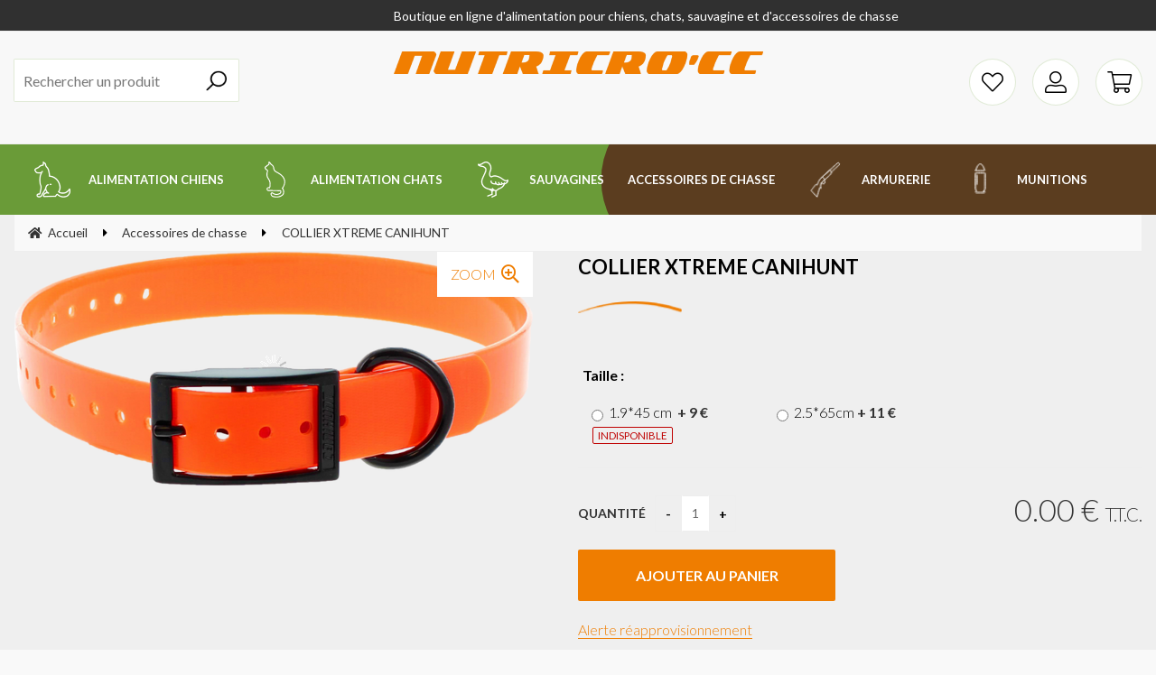

--- FILE ---
content_type: text/css
request_url: https://www.nutricrocc.fr/style.css?v=202207181714
body_size: 36939
content:
@import url(/mag/_starter/css/base-sf-aout2015.min.css);
@import url(/mag/_starter/css/starter.css);

/* ------------------------------- */
/*  =     Général                  */
/* ------------------------------- */

/* Masquer centimes */

/*.cents {
    display: none !important;
}*/

/* Masquer devise */

/*#currency_basket, .currency {
    display: none !important;
}*/

/* Couleurs officielles liste marques */

/*ul.marques a {
    -webkit-filter: none;
    filter: alpha(opacity=75);
    opacity: .75;
}*/

/* Afficher titre logo */

/*#logo span {
    display: block;
}*/

/* Afficher aide */

/*#comand .help {
    display: inline-block;
}*/

/* Icône aide */

#comand .help > a:after {
    /*content: "\f129";*/ /* info */
    /*content: "\f05a";*/ /* info-circle */
    /*content: "\f30f";*/ /* info-square */
    /*content: "\f128";*/ /* question */
    content: "\f059"; /* question-circle */
    /*content: "\f2fd";*/ /* question-square */
}

/* Icône compte */

#comand .account > a:after,
#log_login > a:after {
    font-weight: 300;
    font-family: "Font Awesome 5 Light";
    /*content: "\f182";*/ /* female */
    /*content: "\f183";*/ /* male */
    /*content: "\f2bd";*/ /* user */
    content: "\f406"; /* user-alt */
    /*content: "\f4fb";*/ /* user-astronaut */
    /*content: "\f4fc";*/ /* user-check */
    /*content: "\f2bd";*/ /* user-circle */
    /*content: "\f4fd";*/ /* user-clock */
    /*content: "\f4fe";*/ /* user-cog */
    /*content: "\f4ff";*/ /* user-edit */
    /*content: "\f500";*/ /* user-friends */
    /*content: "\f501";*/ /* user-graduate */
    /*content: "\f502";*/ /* user-lick */
    /*content: "\f0f0";*/ /* user-md */
    /*content: "\f504";*/ /* user-ninja */
    /*content: "\f234";*/ /* user-plus */
    /*content: "\f21b";*/ /* user-secret */
    /*content: "\f505";*/ /* user-shield */
    /*content: "\f507";*/ /* user-tag */
    /*content: "\f508";*/ /* user-tie */
    /*content: "\f0c0";*/ /* users */
    /*content: "\f509";*/ /* users-cog */
}

#log_logout > a:after {
    font-weight: 300;
    /*content: "\f4fa";*/ /* user-alt-slash */
    /*content: "\f503";*/ /* user-minus */
    /*content: "\f506";*/ /* user-slash */
    content: "\f235"; /* user-times */
}

/* Masquer texte "Bonjour, [Prénom] [NOM]" */

/*#log_logout > .log_detail {
    display: none;
}*/

/* Masquer nom (de famille) */

/*#log_logout #log_lastname {
    display: none;
}*/

/* Icône panier */

#comand .basket > a:after {
    font-weight: 300;
    font-family: "Font Awesome 5 Light";
    /*content: "\f218";*/ /* cart-arrow-down */
    /*content: "\f217";*/ /* cart-plus */
    /*content: "\f290";*/ /* shopping-bag */
    /*content: "\f291";*/ /* shopping-basket */
    content: "\f07a"; /* shopping-cart */
}

/* Masquer total panier */ /* + Vérifier état : Préférences > Panier > Afficher un panier synthètique dans le bandeau supérieur du site */

#item_basket #total_basket {
    display: none;
}

/* Masquer vignettes produits dans le panier */

/*#basket_tab .pic_another_pic {
    display: none;
}*/

/* Afficher type de taxes panier */

/*#total_basket > #charit_basket {
    display: inline;
}*/

/* Afficher texte "Menu" icône menu */

/*#master #ouvrir_menu > span {
    display: inline;
}*/

/* Afficher texte "Fermer" icône menu */

/*#master #fermer_menu > span {
    display: inline;
}*/

/* Alignement menu */

#navig {
    text-align: center;
}

/* Mettre en avant élément(s) menu */

/*#navig {
    text-align: right;
}

#menu > li:not(.m8):not(.m9) {
    float: left;
}*/

/* Alignement sous-menu */

#menu .smenu {
    text-align: left;
}

/* Alignement colonne sous-menu */

#menu .smenu_column {
    text-align: left;
}

/* Alignement fil d'ariane */

#navigation {
    text-align: left;
}

/* Masquer icône fil d'ariane */

/*#navigation .first > a:before {
    display: none;
}*/

/* Afficher boutons bas de page */

#work > .btn_pos, .work_margin:not(.popup_zoom) > .btn_pos, #work #formulaire > .btn_pos {
    display: block;
}

/* Texte code interne ("" pour masquer) */

.pdtcode:before {
    content: "Ref : ";
}

/* Texte marque ("" pour masquer) */

.pdtbrand:before {
    content: "Marque : ";
}

/* Texte prix indicatif ("" pour masquer) */

.priceindicative:before, .price_ref:before {
    content: "Prix indicatif : ";
}

/* Couleur/texte promotion (%) ("" pour masquer) */

.discountpercent_1:before  {background-color: #a4c9e3; content:  "-1%";}
.discountpercent_2:before  {background-color: #a4c9e3; content:  "-2%";}
.discountpercent_3:before  {background-color: #a4c9e3; content:  "-3%";}
.discountpercent_4:before  {background-color: #a4c9e3; content:  "-4%";}
.discountpercent_5:before  {background-color: #a4c9e3; content:  "-5%";}
.discountpercent_6:before  {background-color: #a4c9e3; content:  "-6%";}
.discountpercent_7:before  {background-color: #a4c9e3; content:  "-7%";}
.discountpercent_8:before  {background-color: #a4c9e3; content:  "-8%";}
.discountpercent_9:before  {background-color: #a4c9e3; content:  "-9%";}
.discountpercent_10:before {background-color: #a4c9e3; content: "-10%";}

.discountpercent_11:before {background-color: #82bacb; content: "-11%";}
.discountpercent_12:before {background-color: #82bacb; content: "-12%";}
.discountpercent_13:before {background-color: #82bacb; content: "-13%";}
.discountpercent_14:before {background-color: #82bacb; content: "-14%";}
.discountpercent_15:before {background-color: #82bacb; content: "-15%";}
.discountpercent_16:before {background-color: #82bacb; content: "-16%";}
.discountpercent_17:before {background-color: #82bacb; content: "-17%";}
.discountpercent_18:before {background-color: #82bacb; content: "-18%";}
.discountpercent_19:before {background-color: #82bacb; content: "-19%";}
.discountpercent_20:before {background-color: #82bacb; content: "-20%";}

.discountpercent_21:before {background-color: #507da6; content: "-21%";}
.discountpercent_22:before {background-color: #507da6; content: "-22%";}
.discountpercent_23:before {background-color: #507da6; content: "-23%";}
.discountpercent_24:before {background-color: #507da6; content: "-24%";}
.discountpercent_25:before {background-color: #507da6; content: "-25%";}
.discountpercent_26:before {background-color: #507da6; content: "-26%";}
.discountpercent_27:before {background-color: #507da6; content: "-27%";}
.discountpercent_28:before {background-color: #507da6; content: "-28%";}
.discountpercent_29:before {background-color: #507da6; content: "-29%";}
.discountpercent_30:before {background-color: #507da6; content: "-30%";}

.discountpercent_31:before {background-color: #5476a6; content: "-31%";}
.discountpercent_32:before {background-color: #5476a6; content: "-32%";}
.discountpercent_33:before {background-color: #5476a6; content: "-33%";}
.discountpercent_34:before {background-color: #5476a6; content: "-34%";}
.discountpercent_35:before {background-color: #5476a6; content: "-35%";}
.discountpercent_36:before {background-color: #5476a6; content: "-36%";}
.discountpercent_37:before {background-color: #5476a6; content: "-37%";}
.discountpercent_38:before {background-color: #5476a6; content: "-38%";}
.discountpercent_39:before {background-color: #5476a6; content: "-39%";}
.discountpercent_40:before {background-color: #5476a6; content: "-40%";}

.discountpercent_41:before {background-color: #2c3c56; content: "-41%";}
.discountpercent_42:before {background-color: #2c3c56; content: "-42%";}
.discountpercent_43:before {background-color: #2c3c56; content: "-43%";}
.discountpercent_44:before {background-color: #2c3c56; content: "-44%";}
.discountpercent_45:before {background-color: #2c3c56; content: "-45%";}
.discountpercent_46:before {background-color: #2c3c56; content: "-46%";}
.discountpercent_47:before {background-color: #2c3c56; content: "-47%";}
.discountpercent_48:before {background-color: #2c3c56; content: "-48%";}
.discountpercent_49:before {background-color: #2c3c56; content: "-49%";}
.discountpercent_50:before {background-color: #2c3c56; content: "-50%";}

.discountpercent_51:before {background-color: #a3364d; content: "-51%";}
.discountpercent_52:before {background-color: #a3364d; content: "-52%";}
.discountpercent_53:before {background-color: #a3364d; content: "-53%";}
.discountpercent_54:before {background-color: #a3364d; content: "-54%";}
.discountpercent_55:before {background-color: #a3364d; content: "-55%";}
.discountpercent_56:before {background-color: #a3364d; content: "-56%";}
.discountpercent_57:before {background-color: #a3364d; content: "-57%";}
.discountpercent_58:before {background-color: #a3364d; content: "-58%";}
.discountpercent_59:before {background-color: #a3364d; content: "-59%";}
.discountpercent_60:before {background-color: #a3364d; content: "-60%";}

.discountpercent_61:before {background-color: #cd426b; content: "-61%";}
.discountpercent_62:before {background-color: #cd426b; content: "-62%";}
.discountpercent_63:before {background-color: #cd426b; content: "-63%";}
.discountpercent_64:before {background-color: #cd426b; content: "-64%";}
.discountpercent_65:before {background-color: #cd426b; content: "-65%";}
.discountpercent_66:before {background-color: #cd426b; content: "-66%";}
.discountpercent_67:before {background-color: #cd426b; content: "-67%";}
.discountpercent_68:before {background-color: #cd426b; content: "-68%";}
.discountpercent_69:before {background-color: #cd426b; content: "-69%";}
.discountpercent_70:before {background-color: #cd426b; content: "-70%";}

.discountpercent_71:before {background-color: #e9598a; content: "-71%";}
.discountpercent_72:before {background-color: #e9598a; content: "-72%";}
.discountpercent_73:before {background-color: #e9598a; content: "-73%";}
.discountpercent_74:before {background-color: #e9598a; content: "-74%";}
.discountpercent_75:before {background-color: #e9598a; content: "-75%";}
.discountpercent_76:before {background-color: #e9598a; content: "-76%";}
.discountpercent_77:before {background-color: #e9598a; content: "-77%";}
.discountpercent_78:before {background-color: #e9598a; content: "-78%";}
.discountpercent_79:before {background-color: #e9598a; content: "-79%";}
.discountpercent_80:before {background-color: #e9598a; content: "-80%";}

.discountpercent_81:before {background-color: #f57ea4; content: "-81%";}
.discountpercent_82:before {background-color: #f57ea4; content: "-82%";}
.discountpercent_83:before {background-color: #f57ea4; content: "-83%";}
.discountpercent_84:before {background-color: #f57ea4; content: "-84%";}
.discountpercent_85:before {background-color: #f57ea4; content: "-85%";}
.discountpercent_86:before {background-color: #f57ea4; content: "-86%";}
.discountpercent_87:before {background-color: #f57ea4; content: "-87%";}
.discountpercent_88:before {background-color: #f57ea4; content: "-88%";}
.discountpercent_89:before {background-color: #f57ea4; content: "-89%";}
.discountpercent_90:before {background-color: #f57ea4; content: "-90%";}

.discountpercent_91:before {background-color: #f9abc1; content: "-91%";}
.discountpercent_92:before {background-color: #f9abc1; content: "-92%";}
.discountpercent_93:before {background-color: #f9abc1; content: "-93%";}
.discountpercent_94:before {background-color: #f9abc1; content: "-94%";}
.discountpercent_95:before {background-color: #f9abc1; content: "-95%";}
.discountpercent_96:before {background-color: #f9abc1; content: "-96%";}
.discountpercent_97:before {background-color: #f9abc1; content: "-97%";}
.discountpercent_98:before {background-color: #f9abc1; content: "-98%";}
.discountpercent_99:before {background-color: #f9abc1; content: "-99%";}
.discountpercent_0:before  {background-color: #f9abc1; content: "Free";}

/* Alignement colonne droite */

#right_contener > div {
    text-align: center;
}

/* Alignement arguments */

div#inf_1 {
    text-align: center;
}

/* Alignement éléments arguments */

#inf_1 li {
    text-align: center;
}

/* Alignement autres liens */

div#inf_2, #footer_contener > .arround {
    text-align: center;
}

/* Affichage de tous les liens footer en mobile */

#pied_page li:nth-child(3) ~ li {
    display: block;
}

/* Alignement liens Store-Factory */

#link_contener {
    text-align: center;
}

/* Masquer puces sliders */

/*.scrollable > .slidetabs {
    display: none !important;
}*/

/* Alignement puces sliders */

.scrollable > .slidetabs {
    text-align: center;
}

/* Masquer flèches sliders */

/*.scrollable > .btn_browse {
    display: none;
}*/

/* Alignement pop-up */

.popup, .sf_pop {
    text-align: center;
}

/* Masquer détail produit pop-up panier */

/*#content_popup_div_bkjs {
    display: none;
}*/

/* Afficher type de taxes détail produit pop-up panier */

/*#content_popup_div_bkjs .IT,
#content_popup_div_bkjs .OT {
    display: inline;
}*/

/* Masquer icône pop-up avent */

/*.pop_event .top:before {
    display: none;
}*/

/* Icône pop-up avent */

.pop_event .top:before {
    content: "\f06b";
}

/* Alignement bandeau cookies */

#cookie-law-info-bar {
    text-align: center;
}

/* Bordures dans Tunnel d'achat (livraison, validation) */

#work_order fieldset {
    border: 1px solid #e7e7e7;
}

input, textarea, select, .ibox, .ibox_short, .ibox_midle, .ibox_long, .ibox_vlong, #option_contener .pdt_btn {
    border: 1px solid #848484;
}

/* Couleur Titres tunnel d'achat */
/*legend {
color: #333;
}*/

/* Masquer derniers articles vus (bandeau) */

/*#sticky_footer .sticky_listviewed {
    display: none;
}*/

/* Masquer wishlist (bandeau) */

/*#sticky_footer .sticky_wishlist {
    display: none;
}*/

/* Icône derniers articles vus (bandeau) */

#sticky_footer .sticky_listviewed:before {
    content: "\f06e";
}

/* Icône wishlist (bandeau) */

#sticky_footer .sticky_wishlist:before {
    content: "\f004";
}

/* ------------------------------- */
/*  =     Accueil                  */
/* ------------------------------- */

/* ------------------------------- */
/*  =     Liste                    */
/* ------------------------------- */

/* Alignement texte en-tête */

#list > .header {
    text-align: center;
}

/* Icône message "Aucun résultat" */

#list_contener > .ff_message:before, #list > .error:before {
    content: "\f119";
}

/* Options type "couleur" */

.ff_noir        {background-color: #000000;}
.ff_gris        {background-color: #888888;}
.ff_blanc       {background-color: #ffffff;}
.ff_marron      {background-color: #85643e;}
.ff_beige       {background-color: #f0e4c4;}
.ff_rouge       {background-color: #d81f1f;}
.ff_rose        {background-color: #ff88af;}
.ff_orange      {background-color: #ef8620;}
.ff_jaune       {background-color: #fff728;}
.ff_cru         {background-color: #fffee1;}
.ff_vert        {background-color: #6cc811;}
.ff_turquoise   {background-color: #20ccc7;}
.ff_bleu        {background-color: #094592;}
.ff_violet      {background-color: #a240d0;}
.ff_or          {background-color: #cfb16a;}
.ff_argent      {background-color: #e2e2e2;}
.ff_multicolor  {background-image: url(/mag/_starter/img/option_multicolor.jpg);}
.ff_transparent {background-image: url(/mag/_starter/img/option_transparent.jpg);}

.ff_bois        {background-image: url(content/opt_5969471v.jpg);} /* Bois */

/* Alignement pagination */

#pagination {
    text-align: center;
}

/* Afficher boutons pagination ("précédent/suivant") */

/*#pagination .previous, #pagination .next {
    display: inline-block;
}*/

/* Affichage liste produits */

/* Image de référence            */ #home .list_content[class*="pdt"] > .a-view                       {display: block       ;} #list .list_content[class*="pdt"] > .a-view                       {display: block       ;} /* [block        | none] */
/* Libellé principal             */ #home .list_content[class*="pdt"] > .primary                      {display: block       ;} #list .list_content[class*="pdt"] > .primary                      {display: block       ;} /* [block        | none] */
/* Libellé secondaire            */ #home .list_content[class*="pdt"] > .secondary                    {display: block       ;} #list .list_content[class*="pdt"] > .secondary                    {display: block       ;} /* [block        | none] */
/* Code interne                  */ #home .list_content[class*="pdt"] > .pdtcode                      {display: none        ;} #list .list_content[class*="pdt"] > .pdtcode                      {display: none        ;} /* [block        | none] */
/* Marque                        */ #home .list_content[class*="pdt"] > .pdtbrand                     {display: none        ;} #list .list_content[class*="pdt"] > .pdtbrand                     {display: none        ;} /* [block        | none] */
/* Tarif                         */ #home .list_content[class*="pdt"] > .price_pos                    {display: block       ;} #list .list_content[class*="pdt"] > .price_pos                    {display: block       ;} /* [block        | none] */
/*  |_ Prix indicatif            */ #home .list_content[class*="pdt"] .priceindicative                {display: none        ;} #list .list_content[class*="pdt"] .priceindicative                {display: none        ;} /* [block        | none] */
/*  |_ Promotion (%)             */                                                                                            #list .list_content[class*="pdt"] span[class^="discountpercent_"] {display: block       ;} /* [block        | none] */
/*  |_ Promotion (prix barré)    */ #home .list_content[class*="pdt"] .pstrike                        {display: inline      ;} #list .list_content[class*="pdt"] .pstrike                        {display: inline      ;} /* [inline       | none] */
/*  |_ Prix à la quantité        */ #home .list_content[class*="pdt"] .pweight                        {display: none        ;} #list .list_content[class*="pdt"] .pweight                        {display: none        ;} /* [inline       | none] */
/*  |_ Tarif de base             */ #home .list_content[class*="pdt"] .price                          {display: inline      ;} #list .list_content[class*="pdt"] .price                          {display: inline      ;} /* [inline       | none] */
/*  |_ Type de taxes H.T.        */ #home .list_content[class*="pdt"] .OT                             {display: none        ;} #list .list_content[class*="pdt"] .OT                             {display: none        ;} /* [inline       | none] */
/*  |_ Type de taxes T.T.C.      */ #home .list_content[class*="pdt"] .IT                             {display: none        ;} #list .list_content[class*="pdt"] .IT                             {display: none        ;} /* [inline       | none] */
/* Logos de mise en avant        */ #home .list_content[class*="pdt"] .logo_container                 {display: block       ;} #list .list_content[class*="pdt"] .logo_container                 {display: block       ;} /* [block        | none] */
/* Stock                         */ #home .list_content[class*="pdt"] .stock_pos                      {display: none        ;} #list .list_content[class*="pdt"] .stock_pos                      {display: none        ;} /* [block        | none] */
/*  |_ Mention "en stock"        */ #home .list_content[class*="pdt"] .en_stock                       {display: block       ;} #list .list_content[class*="pdt"] .en_stock                       {display: block       ;} /* [block        | none] */ /* + Vérifier état : Préférences > Produit liste > Fiche produit > Afficher "en stock" si le produit est présent en stocks */
/*  |_ Quantité en stock         */ #home .list_content[class*="pdt"] .quantity_stock                 {display: none        ;} #list .list_content[class*="pdt"] .quantity_stock                 {display: none        ;} /* [block        | none] */ /* + Vérifier état : Préférences > Produit liste > Fiche produit > Afficher la quantité en stocks */
/* Mention "en rupture de stock" */ #home .list_content[class*="pdt"] .out_stock                      {display: block       ;} #list .list_content[class*="pdt"] .out_stock                      {display: block       ;} /* [block        | none] */
/* Mention "achat désactivé"     */ #home .list_content[class*="pdt"] .buydisable                     {display: none        ;} #list .list_content[class*="pdt"] .buydisable                     {display: none        ;} /* [block        | none] */
/* Sélection quantité            */ #home .list_content[class*="pdt"] .block_quantity                 {display: none        ;} #list .list_content[class*="pdt"] .block_quantity                 {display: inline-block;} /* [inline-block | none] */ /* + Vérifier état : Préférences > Produit liste > Liste > Quantités dans les listes produit */
/*  |_ Bouton + / -              */ #home .list_content[class*="pdt"] .btn_quantity                   {display: none        ;} #list .list_content[class*="pdt"] .btn_quantity                   {display: inline-block;} /* [inline-block | none] */ /* + Vérifier état : Préférences > Produit liste > Prix sur l'ensemble du site > Bouton + / - activé */
/* Boutons achat/détail          */ #home .list_content[class*="pdt"] input[class*="btn_hp_"]         {display: inline-block;} #list .list_content[class*="pdt"] input[class*="btn_li_"]         {display: inline-block;} /* [inline-block | none] */
/* Résumé                        */ /* Vérifier état : Préférences > Produit liste > Liste > Détail produit dans les listes */

/* Ordre liste produits */

/*#home .list_content[class*="pdt"],
#list .list_content[class*="pdt"] {
    display: flex;
}

#home .list_content[class*="pdt"] > .a-view,
#list .list_content[class*="pdt"] > .a-view {
    height: 250px;
}*/

/* Image de référence */ #home .list_content[class*="pdt"] > .a-view      {order: 1;} /* Image de référence */ #list .list_content[class*="pdt"] > .a-view      {order: 1;}
/* Libellé principal  */ #home .list_content[class*="pdt"] > .primary     {order: 2;} /* Libellé principal  */ #list .list_content[class*="pdt"] > .primary     {order: 2;}
/* Libellé secondaire */ #home .list_content[class*="pdt"] > .secondary   {order: 3;} /* Libellé secondaire */ #list .list_content[class*="pdt"] > .secondary   {order: 3;}
/* Code interne       */ #home .list_content[class*="pdt"] > .pdtcode     {order: 4;} /* Code interne       */ #list .list_content[class*="pdt"] > .pdtcode     {order: 4;}
/* Marque             */ #home .list_content[class*="pdt"] > .pdtbrand    {order: 5;} /* Marque             */ #list .list_content[class*="pdt"] > .pdtbrand    {order: 5;}
/* Tarif              */ #home .list_content[class*="pdt"] > .price_pos   {order: 6;} /* Tarif              */ #list .list_content[class*="pdt"] > .price_pos   {order: 6;}
/* Bas                */ #home .list_content[class*="pdt"] > .list_bottom {order: 8;} /* Bas                */ #list .list_content[class*="pdt"] > .list_bottom {order: 8;}
/* Résumé             */ #home .list_content[class*="pdt"] > .content     {order: 7;} /* Résumé             */ #list .list_content[class*="pdt"] > .content     {order: 7;}

/* Alignement liste produits */

#home .list_content[class*="pdt"],
#list .list_content[class*="pdt"] {
    text-align: center;
}

/* Masquer logos de mise en avant */

#home .logo_id_722746 {display: none;} #list .logo_id_722746 {display: none;} /* Le choix des clients */

/* Afficher texte "Quantité" */

/*#home .list_content #quantity,
#list .list_content #quantity {
    display: inline;
}*/

/* Couleurs Mentions en stock et en rupture sur liste/fiche produit */

#home .list_content .out_stock {
    position : inherit;
}

.list_content[class*="pdt"] .en_stock::before {
    color: #80b23b;
    content: "\f111";
    display: inline;
    font-family: 'FontAwesome';
    font-size: 10px;
    margin-right: 10px;
}

.list_content[class*="pdt"] .out_stock::before {
    color: #c12e22;
    content: "\f111";
    display: inline;
    font-family: 'FontAwesome';
    font-size: 10px;
    margin-right: 10px;
}

#feature .en_stock {
    color: #8bc528;
    font-weight: bold;
}

#feature .out_stock {
    color: #c02c21;
    font-weight: bold;
}

/* Supprimer styles boutons */

/*#home .list_content input[class*="btn_hp_"],
#list .list_content input[class*="btn_li_"] {
    background-color: transparent;
    color: #02adde !important;
}

#home .list_content input[class*="btn_hp_"]:hover, #home .list_content input[class*="btn_hp_"]:focus,
#list .list_content input[class*="btn_li_"]:hover, #list .list_content input[class*="btn_li_"]:focus {
    color: #333 !important;
}*/

/* ------------------------------- */
/*  =     Fiche                    */
/* ------------------------------- */

/* Affichage fiche produit */

/* Image                                           */ /* Vérifier état : Administration > Paramètres > Flux général (image) */
/*  |_ Zoom automatique                            */ /* Vérifier état : Préférences > Produit liste > Fiche produit > Zoom automatique */
/*  |_ Zoom                                        */ #pd_zoom                                 {display: block       ;} /* [block        | none] */
/*  |_ Vues supplémentaires                        */ #image > .pd07                           {display: block       ;} /* [block        | none] */
/*  |_ Mention "photos non contractuelles"         */ #image > .comment                        {display: none        ;} /* [block        | none] */
/* Titres                                          */ /* Vérifier état : Administration > Paramètres > Flux général (title) */
/*  |_ Libellé principal                           */ #product > h1                            {display: block       ;} /* [block        | none] */
/*  |_ Libellé secondaire                          */ #product > .pd00                         {display: block       ;} /* [block        | none] */
/*  |_ Libellé court                               */ #product > .pdtlibshortdiv               {display: none        ;} /* [block        | none] */
/*  |_ Code interne                                */ /* Vérifier état : Préférences > Produit liste > Fiche produit > Afficher le code interne sur fiche produit */
/*  |_ Marque                                      */ #product > .pdtbrand                     {display: none        ;} /* [block        | none] */
/*  |_ EAN                                         */ #product > .pdtean                       {display: none        ;} /* [block        | none] */
/*  |_ MPN/ISBN                                    */ #product > .pdtmpn                       {display: none        ;} /* [block        | none] */
/* Options                                         */ /* Vérifier état : Administration > Paramètres > Flux général (option) */
/* Caractéristiques                                */ /* Vérifier état : Administration > Paramètres > Flux général (feature) */
/*  |_ Personnalisation                            */ /* Vérifier état : Préférences > Produit liste > Personnalisation > Produit personnalisé activé */
/*  |_ Logos de mise en avant                      */ #feature > .logo_container               {display: block       ;} /* [block        | none] */
/*  |_ Tarif                                       */ #feature > .price_pos                    {display: block       ;} /* [block        | none] */
/*      |_ Promotion (%)                           */ #feature span[class^="discountpercent_"] {display: block       ;} /* [block        | none] */
/*      |_ Prix indicatif                          */ /* Vérifier état : Préférences > Produit liste > Fiche produit > Afficher un tarif indicatif */
/*      |_ Promotion (prix barré)                  */ #feature .pstrike                        {display: block       ;} /* [block        | none] */
/*      |_ Prix à la quantité                      */ #feature .pweight                        {display: none        ;} /* [block        | none] */
/*      |_ Tarif de base H.T.                      */ /* Vérifier état : Préférences > Produit liste > Fiche produit > Afficher simmultanément les prix HT et TTC */
/*      |_ Tarif de base T.T.C.                    */ #feature .price_TTC                      {display: block       ;} /* [block        | none] */
/*      |_ Ecotaxe                                 */ #feature .ecotax                         {display: none        ;} /* [block        | none] */
/*      |_ Type de taxes H.T.                      */ #feature .OT                             {display: inline      ;} /* [inline       | none] */
/*      |_ Type de taxes T.T.C.                    */ #feature .IT                             {display: inline      ;} /* [inline       | none] */
/*  |_ Barème dégressif                            */ #rate                                    {display: none        ;} /* [block        | none] */
/*  |_ Stock                                       */ #feature > .stock_pos                    {display: block       ;} /* [block        | none] */
/*      |_ Mention "en stock"                      */ #feature .en_stock                       {display: block       ;} /* [block        | none] */ /* + Vérifier état : Préférences > Produit liste > Fiche produit > Afficher "en stock" si le produit est présent en stocks */
/*      |_ Quantité en stock                       */ #feature .quantity_stock                 {display: none        ;} /* [block        | none] */ /* + Vérifier état : Préférences > Produit liste > Fiche produit > Afficher la quantité en stocks */
/*  |_ Délai de réassort                           */ #deliverytime_add                        {display: none        ;} /* [block        | none] */
/*  |_ Boutons                                     */ #feature > .btn_pos                      {display: block       ;} /* [block        | none] */
/*      |_ Mention "en rupture de stock"           */ #feature .out_stock                      {display: block       ;} /* [block        | none] */
/*      |_ Sélection quantité                      */ #feature .block_quantity                 {display: block       ;} /* [block        | none] */
/*      |_ Bouton + / -                            */ #feature .btn_quantity                   {display: inline-block;} /* [inline-block | none] */ /* + Vérifier état : Préférences > Produit liste > Prix sur l'ensemble du site > Bouton + / - activé */
/*      |_ Bouton d'achat                          */ #feature .btn_buy                        {display: inline-block;} /* [inline-block | none] */
/*  |_ Demande de réassort                         */ /* Vérifier état : Préférences > Produit liste > Fiche produit > Activer la demande de réassort */
/*  |_ Mention "envoyer cette page à un(e) ami(e)" */ /* Vérifier état : Préférences > Produit liste > Fiche produit > Afficher "recommander le produit à un ami" */
/*  |_ Partage réseaux sociaux                     */ /* Vérifier état : Marketing > Réseaux sociaux > Liens sur les produit vers */
/* Résumé                                          */ /* Vérifier état : Administration > Paramètres > Flux général (detail) */
/* Liste associée                                  */ /* Vérifier état : Administration > Paramètres > Flux général (list) */

/* Alignement fiche produit */

/*  |_ Image (image)              */ #image                       {text-align: center;}
/*  |_ Titres (title)             */ #product > h1,
                                     #product > .pd00,
                                     #product > .pdtlibshortdiv,
                                     #product > .pdtcode,
                                     #product > .pdtbrand,
                                     #product > .pdtean,
                                     #product > .pdtmpn           {text-align: left  ;}
/*  |_ Options (option)           */ #option_contener             {text-align: left  ;}
/*  |_ Caractéristiques (feature) */ #feature                     {text-align: left  ;}
/*      |_ Tarif                  */ #feature > .price_pos        {text-align: right ;}
/*      |_ Après tarif            */ div#feature > .price_pos ~ * {text-align: left  ;}
/*  |_ Résumé (detail)            */ #detail                      {text-align: left  ;}

/* Masquer texte "zoom" */

/*#pd_zoom span {
    display: none;
}*/

/* Texte EAN ("" pour masquer) */

#product > .pdtean:before {
    content: "EAN : ";
}

/* Texte MPN/ISBN ("" pour masquer) */

#product > .pdtmpn:before {
    content: "MPN/ISBN : ";
}

/* Texte option indisponible ("" pour masquer) */ /* + Vérifier état : "texte_option_indisponible" (JS). */

#option_contener .prod_choice > .zerostock > a:after,
#option_contener .opt_choice .zerostock:after {
    content: "indisponible";
}

/* Masquer prix sur options */

/*#option_contener .option_price {
    display: none;
}*/

/* Masquer texte "Quantité" */

/*#feature #quantity {
    display: none;
}*/

/* Masquer texte "Partager" */

/*#feature > .social > span {
    display: none;
}*/

/* Couleurs officielles partage réseaux sociaux */

/*#feature > .social .twitter   {color: #1da1f2;}
#feature > .social .linkedin  {color: #0077b5;}
#feature > .social .facebook  {color: #3b5998;}
#feature > .social .pinterest {color: #bd081c;}
#feature > .social .google    {color: #dd4b39;}*/

/* Couleurs officielles réseaux sociaux Header */

/*.fa-facebook-f:before, .fa-facebook:before {color: #3b5998;}
.fa-twitter:before                         {color: #1da1f2;}
.fa-instagram:before                       {color: #252525;}
.fa-pinterest:before                       {color: #bd081c;}
.fa-google:before                          {color: #dd4b39;}*/

/* Afficher texte "Détails Produit" */

/*#detail > .pd08 {
    display: block;
}*/

/* ------------------------------- */
/*  =     Recherche                */
/* ------------------------------- */

/* ------------------------------- */
/*  =     Commande                 */
/* ------------------------------- */

/* Paramétrage couleurs : automatique */

:root {
    --main-color: #F17E01;
    --secondary-color: #333;
}

/* Paramétrage couleurs : manuel */

/*
#order_step li,
#order_step li::before {
    background: salmon;
    color: white;
}

#order_step li::after {
    border-left-color: salmon;
}

#order_step .on,
#order_step .on::before {
    background: royalblue;
    color: white;
}

#order_step .on::after {
    border-left-color: royalblue;
}

#order_step .made,
#order_step .made::before {
    background: gray;
    color: white;
}

#order_step .made::after {
    border-left-color: gray; 
}

#order_step ul > li:nth-of-type(2)::before {content: '\f007';}
#order_step ul > li:nth-of-type(3)::before {content: '\f4de';}
#order_step ul > li:nth-of-type(4)::before {content: '\f46c';}
#order_step ul > li:nth-of-type(5)::before {content: '\f09d';}
#order_step ul > li:nth-of-type(6)::before {content: '\f00c';}
*/

/*** Ajout d'une date aux actualités (page individuelle) ***/

#page time {
    display: block;
    margin-bottom: 10px;
    text-align: center;
}

#page #feature {
    border: 0;
    margin: 0;
    padding: 0;
    text-align: right;
}


/* Panier mobile */

@media (max-width: 480px) {
    #basket_tab {
        border: 0;
    }
    
    #basket_tab td {
        border: 0;
        height: auto !important;
        margin: 0;
        padding: 0;
        flex: 1;
    }
    #basket_tab tr {
        align-items: center;
        border: 1px solid #ccc;
        display: flex;
        flex-wrap: wrap;
    }
    #basket_tab tr:not(:last-child) {
        border-bottom-width: 0;
    }
    #basket_tab .col1 {
        flex: 0 0 100%;
        padding: 10px;
        text-align: center !important;
    }
    #basket_tab a {
        text-align: center;
    }
    #basket_tab img {
        float: none;
        display: block;
        margin: 0 auto 5px;
        max-width: 75px;
    }
    #basket .secondary {
        flex: 0 0 100%;
        margin-top: 5px;
    }
    #basket_tab .header {
        display: none;
    }
    #basket_tab .footer td,
    #basket_tab .footer ~ tr td {
        text-align: center !important;
    }
}

--- FILE ---
content_type: text/css
request_url: https://www.nutricrocc.fr/store.css?v=202207221007
body_size: 24241
content:
@import url('https://fonts.googleapis.com/css2?family=Lato:wght@300;400;700;900&display=swap');
@import url('https://fonts.googleapis.com/css2?family=Fugaz+One&display=swap');

/* ------------------------------ */
/*            Général             */
/* ------------------------------ */

body {
    color: #000 !important;
    font-family: 'Lato', sans-serif !important;
    font-size: 16px !important;
    background-color: #efefef !important;
}

.bkg_texture {
    overflow: hidden;
}

#work {
    padding-top: 0 !important;
}

.work_margin a,
.work_margin a:hover, .pop_up a:hover,
.work_margin a:focus, .pop_up a:focus {
    color: #ef7d00;
}

.work_margin a:focus, .pop_up a:focus {
    outline-color: #ef7d00;
}

.work_margin a {
    border-bottom-color: inherit;
}

#product > .pd00 {
    color: #ef7d00;
}

#contener_tab > div.tab-active {
    background-color: #ef7d00;
}

#txt_account_or:before,
#txt_account_or > strong {
    background-color: #ef7d00 !important;
}

/* ------------------------------ */
/*         Regroupement           */
/* ------------------------------ */

#menu,
#mag_table_home #tc_02,
#mag_table_home #tc_07,
#mag_table_home #tc_08,
#mag_table_home #tc_09,
#mag_table_home #tc_010 {
    position: relative;
    z-index: 0;
    overflow: visible;
}

#top:before,
#menu:before, #menu:after,
#tc_02:before,
#tc_07:before,
#tc_08:before,
#tc_09:before,
#tc_010:before {
    background-color: #f8f8f8;
    position: absolute;
    top: 0;
    bottom: 0;
    left: 50%;
    z-index: -1;
    width: 100vw;
    margin-left: -50vw;
    content: "";
}

td#tc_04,
td#tc_05,
td#tc_08,
td#tc_09 {
    padding: 0 !important;
}

td#tc_03 > h2,
td#tc_07 > h2,
td#tc_06 > h2,
td#tc_010 > h2,
td#tc_011 > h2,
td#tc_013 > h2 {
    margin-top: 55px !important;
}

/* ------------------------------ */
/*            Titres              */
/* ------------------------------ */

h1, .h1-like,
h2, .h2-like,
h3, .h3-like,
h4, .h4-like,
h5, .h5-like,
h6, .h6-like {
    color: #000;
}

h1, .h1-like,
#mag_table_home > tbody > tr > td > h2:first-child {
    font-size: 22px !important;
}

#mag_table_home > tbody > tr > td > h2:first-child {
    pointer-events: none;
}

.work_margin > h1:after,
#basket h1:after,
#mag_table_home > tbody > tr > td > h2:first-child:after {
    background: url("/img/line-orange.png");
    height: 12.47px;
    width: 115px;
}

#mag_table_home #tc_03 > h2,
#mag_table_home #tc_07 > h2,
#mag_table_home #tc_011 > h2 {
    color: #000;
    font-family: 'Fugaz One', sans-serif !important;
    font-size: 30px !important;
}

#mag_table_home #tc_03 > h2:first-child:after,
#mag_table_home #tc_07 > h2:first-child:after,
#mag_table_home #tc_011 > h2:first-child:after {
    display: none;
}

/* ------------------------------ */
/*            Buttons             */
/* ------------------------------ */

button, input[type="button"],
input[type="reset"],
input[type="submit"],
a[class*="btn"],
.popup_bottom a,
#Annuler,
#LinkSend,
#cookie-law-info-bar
#cookie-law-close-button > button {
    background-color: #ef7d00;
}

#popup_div_bkjs .btn_1, #Annuler {
    border: 1px solid #ef7d00 !important;
    color: #ef7d00 !important;
}

#tc_06 .list_content .btn_buy,
#tc_06 .list_content .btn_detail,
#work.list_788842 .list_content .btn_buy,
#work.list_788842 .list_content .btn_detail,
#work.list_788843 .list_content .btn_buy,
#work.list_788843 .list_content .btn_detail,
#work.list_790478 .list_content .btn_buy,
#work.list_790478 .list_content .btn_detail {
    background-color: #6a9b38;
}

#tc_010 .list_content .btn_buy,
#tc_010 .list_content .btn_detail,
#work.list_790206 .list_content .btn_buy,
#work.list_790206 .list_content .btn_detail,
#work.list_790207 .list_content .btn_buy,
#work.list_790207 .list_content .btn_detail,
#work.list_790208 .list_content .btn_buy,
#work.list_790208 .list_content .btn_detail {
    background-color: #5b3d1f;
}

/* ------------------------------ */
/*          Etra en-tête          */
/* ------------------------------ */

#top > #logo p {
    color: #fff;
    font-size: 14px;
    font-weight: 400;
}

#sup_1.arround:before {
    background-color: #303030;
    position: absolute;
    top: 0;
    bottom: 0;
    left: 50%;
    width: 100vw;
    margin-left: -50vw;
    content: "";
}

/* ------------------------------ */
/*            En-tête             */
/* ------------------------------ */

#top {
    height: 125px;
    position: relative;
    overflow: visible;
    display: flex;
    flex-direction: column;
    align-items: center;
}

#top > #logo > a:focus {
    outline-color: #ef7d00;
}

#search > p {
    background-color: #fff;
    border: 1px solid rgba(106,155,56,0.2);
}

#search .btn_short {
    background-color: #fff;
    opacity: 1;
    background: url("/img/search.png") no-repeat center;
    background-size: 25%;
}

#search > p:before {
    content: none;
}

div#comand span {
    display: none;
}

#top > #comand {
    position: initial;
    margin: 1em 0;
}

#top > #comand a:after {
    color: #000;
    background-color: #fff;
    border-radius: 50%;
    width: 50px;
    line-height: 50px;
    text-align: center;
    border: 1px solid rgba(106,155,56,0.2);
}

#comand li {
    margin-left: 0;
}

#comand .wish > a:after {
    content: "\f004";
    font-weight: 300;
}

#comand #log_login {
    min-width: 0;
}

#item_basket #numit_basket {
    position: absolute;
    margin-right: -30px;
    padding: 0 5px;
    font-size: .78571428571428571428571428571429em;
    line-height: 2;
    border-radius: 1em;
    background-color: #fff;
    border: 1px solid rgba(106,155,56,0.2);
}

/* ------------------------------ */
/*              Menu              */
/* ------------------------------ */

#menu > .mns {
    background-color: #6a9b38;
}

#menu > .m3 ~ .mns {
    background-color: #5b3d1f;
}

#menu a.menu {
    height: 78px;
    line-height: 1;
    font-size: 13px;
    color: #fff;
}

#menu a.menu:before {
    background-color: #ef7d00;
}

#menu a.menu > span {
    display: flex;
    align-items: center;
    height: 100%;
}

#menu a.menu > span:hover,
#menu a.menu > span:focus {
    color: #ef7d00;
}

#menu a:hover,
#menu a:focus,
#menu > li:hover > a {
    color: #ef7d00 !important;
}

#menu a.menu > span > img {
    order: -1;
    margin-right: 10px;
    filter: brightness(0) invert(1);
    height: 40px;
    width: 60px;
    object-fit: contain;
}

#navig > #menu > li > a:before {
    display: none;
}

#navig .smenu {
    background-color: #ef7d00;
    margin-top: 0;
}

#navig .smenu .smenu_header_h2 {
    color: #fff;
}

#navig .smenu .smenu_header_h2:hover {
    color: #000 !important;
}

/* ------------------------------ */
/*            Accueil             */
/* ------------------------------ */

#mag_table_home #tc_05 .list_content,
#mag_table_home #tc_06 .list_content,
#mag_table_home #tc_013 .list_content {
    border-color: #efefef;
}

/*   ----- Cellule #11 -----   */

#mag_table_home #tc_011 {
    text-align: left !important;
}

#tc_011 > h2:first-child {
    width: 100%;
    text-align: center !important;
}

td#tc_011 > .a-view {
    display: block;
    overflow: hidden;
    border-bottom-style: none;
    border-top-left-radius: 20px;
    border-top-right-radius: 20px;
    pointer-events: none;
}

td#tc_011 .view {
    width: 100%;
    height: 100%;
    object-fit: cover;
}

#tc_011 > div {
    padding: 45px;
    background-color: #fff;
    border-bottom-left-radius: 20px;
    border-bottom-right-radius: 20px;
}

/*   ----- Cellule #12 -----   */

#mag_table_home #tc_012 {
    text-align: left !important;
}

#tc_012 > #map {
    border-top-left-radius: 20px;
    border-top-right-radius: 20px;
    overflow: hidden;
}

#tc_012 > #map > p {
    display: flex;
}

#tc_012 > #map iframe {
    width: 100%;
}

#tc_012 > #informations {
    padding: 20px;
    background-color: #fff;
    border-bottom-left-radius: 20px;
    border-bottom-right-radius: 20px;
}

#informations > ul {
    padding: 0;
}

#informations li {
    display: flex;
    align-items: center;
    padding-right: 10px;
}

#informations li:last-child {
    align-items: start;
}

#informations .icon {
    padding: 10px;
    width: 40px;
}

#informations .text {
    padding-left: 12px;   
}

#informations table,
#informations th,
#informations td {
    border-style: none;
}

/* ------------------------------ */
/*             Liens              */
/* ------------------------------ */

td#tc_02,
td#tc_05,
td#tc_09,
td#tc_013 {
    display: flex !important;
    flex-direction: column;
}

td#tc_02 .list_content,
td#tc_05 .list_content,
td#tc_09 .list_content {
    width: 100% !important;
    border-radius: 50px 50px 0 50px;
    height: 340px;
}

#mag_table_home #tc_02 .list_content > a,
#mag_table_home #tc_05 .list_content > a,
#mag_table_home #tc_09 .list_content > a {
    padding-top: 0 !important;
    height: 100%;
    width: 100%;
}

td#tc_02 .list_content > a:hover,
td#tc_05 .list_content > a:hover,
td#tc_09 .list_content > a:hover {
    transform: scale(1.125);
}

td#tc_02 .list_content .view,
td#tc_05 .list_content .view,
td#tc_09 .list_content .view {
    object-fit: cover;
    filter: none !important;
    height: 100%;
    width: 100%;
}

#mag_table_home #tc_02 .primary > a,
#mag_table_home #tc_05 .primary > a,
#mag_table_home #tc_09 .primary > a {
    color: #fff !important;
    font-size: 22px !important;
    font-weight: 400 !important;
    text-align: center !important;
}

#tc_02 .primary > a:before,
#tc_05 .primary > a:before,
#tc_09 .primary > a:before {
    display: none;
}

/*   ----- Cellule #2 -----   */

td#tc_02 .list_content {
    margin: 55px 0;
}

#tc_02 .list_content.url1 .primary {
    background-color: #6a9b38 !important;
}

#tc_02 .list_content.url2 .primary {
    background-color: #5b3d1f !important;
}

/*   ----- Cellule #5 -----   */

#tc_05 .primary {
    background-color: #2a4310 !important;
}

/*   ----- Cellule #9 -----   */

#tc_09 .primary {
    background-color: #321f0d !important;
}

/*   ----- Cellule #13 -----   */

#mag_table_home #tc_013 .list_content {
    width: 100%;
    height: 215px;
    padding: 0;
    display: flex;
}

#mag_table_home #tc_013 .list_content > .a-view {
    padding-top: 0 !important;
    width: 100%;
    height: 100%;
    pointer-events: none;
}

#mag_table_home #tc_013 .view {
    position: initial;
    transform: none !important;
    width: 100%;
    height: 100%;
    object-fit: cover;
    filter: none !important;
}

#mag_table_home #tc_013 .primary {
    display: none;
}

#mag_table_home #tc_013 .secondary {
    display: initial;
    position: initial;
    opacity: 1;
    background-color: transparent;
    padding: 15px !important;
    width: 100%;
    height: 100%;
    color: #000 !important;
    box-sizing: border-box;
}

#mag_table_home #tc_013 .secondary > h3 {
    margin-bottom: .5em !important;
    font-size: 22px !important;
    font-weight: 400 !important;
}

#mag_table_home #tc_013 .secondary > p {
    font-size: 16px !important;
}

#mag_table_home #tc_013 .secondary a {
    display: inline-block;
    margin-top: .5em !important;
    color: #ef7d00 !important;
    font-weight: 400 !important;
    cursor: pointer;
    text-decoration: underline;
}

/* ------------------------------ */
/*             Listes             */
/* ------------------------------ */

#list_contener {
    display: flex;
    flex-wrap: wrap;
}

#list_contener > .sort-by {
    width: 100%;
}

#home .owl-item > .list_content {
    width: 100% !important;
}

#list .list_content {
    border-color: #efefef !important;
}

#home .list_content .primary > a:hover, #home .list_content .primary > a:focus, #home .list_content > .price_pos a:hover, #home .list_content > .price_pos a:focus,
#list .list_content .primary > a:hover, #list .list_content .primary > a:focus, #list .list_content > .price_pos a:hover, #list .list_content > .price_pos a:focus,
#slider_cross_selling .item > .a-view:hover > .primary, #slider_cross_selling .item > .a-view:focus > .primary,
#slider_list_viewed .item_product > .primary > a:hover, #slider_list_viewed .item_product > .primary > a:focus {
    color: #ef7d00 !important;
}

#home .list_content .primary > a:focus, #home .list_content > .price_pos a:focus,
#list .list_content .primary > a:focus, #list .list_content > .price_pos a:focus,
#slider_cross_selling .item > .a-view:focus > .primary,
#slider_list_viewed .item_product > .primary > a:focus {
    outline-color: #ef7d00;
}

#home .list_content, #master #home .list_content > .primary,
#list .list_content, #master #list .list_content > .primary {
    background-color: #fff !important;
}

#master #home .list_content > .primary,
#master #list .list_content > .primary {
    font-size: 18px !important;
    height: 3em;
}

#master #home .list_content > .primary:after,
#master #list .list_content > .primary:after {
    content: url("/img/line-orange.png");
    position: relative;
    top: 10%;
}

#home .list_content > .secondary,
#list .list_content > .secondary {
    font-size: 14px !important;
}

#master .list_content {
    border-radius: 20px;
    border-width: 0.7rem;
    border-color: #f8f8f8;
    overflow: hidden;
}

#master > #work .list_content > .list_bottom {
    padding: 0 !important;
}

#master .list_content .btn_buy,
#master .list_content .btn_detail {
    width: 100%;
    height: 8rem;
}

#list .list_content > .primary > a:before {
    display: none;
}

#master #list #list_contener .list_content:hover > .primary {
    color: #ef7d00 !important;
}

/*   ----- Wishlist -----   */

#list.account_wishlist .btn_buy + .btn_detail {
    display: none !important;
}

#master #list .list_content > .list_btn {
    padding: 0 !important;
}

/* ------------------------------ */
/*            Sliders             */
/* ------------------------------ */

#tc_04 > .scrollable,
#tc_08 > .scrollable {
    height: 285px !important;
    padding-top: 0 !important;
    border-radius: 50px;
}

#tc_01 .scrollable .prev:before,
#tc_01 .scrollable .next:before,
#tc_04 .scrollable .prev:before,
#tc_04 .scrollable .next:before,
#tc_08 .scrollable .prev:before,
#tc_08 .scrollable .next:before {
    font-weight: 300;
}

#tc_04 .scrollable .prev:before,
#tc_04 .scrollable .next:before,
#tc_08 .scrollable .prev:before,
#tc_08 .scrollable .next:before {
    color: #fff;
}

#tc_01 .scrollable .prev:before,
#tc_04 .scrollable .prev:before,
#tc_08 .scrollable .prev:before,
.owl-carousel .fa-chevron-left:before{
    content: "\f060";
}

#tc_01 .scrollable .next:before,
#tc_04 .scrollable .next:before,
#tc_08 .scrollable .next:before,
.owl-carousel .fa-chevron-right:before {
    content: "\f061";
}

#home .owl-nav > button {
    color: #ef7d00 !important;
    font-size: 2em !important;
    padding: 0 40px !important;
}

#tc_04 .item img,
#tc_08 .item img {
    width: 100%;
    height: 100%;
    object-fit: cover;
}

#tc_04 .item  > .item_text,
#tc_08 .item  > .item_text {
    width: 100%;
    height: auto;
}

#tc_04 .item > .item_text > div,
#tc_08 .item > .item_text > div {
    font-size: 22px !important;
    font-weight: 400;
}

#tc_04 .item .text,
#tc_08 .item .text {
    display: none;
}

.scrollable > .slidetabs > a:hover,
.scrollable > .slidetabs > a:focus,
.scrollable > .slidetabs > a.current {
    border-color: #ef7d00 !important;
}

.scrollable > .slidetabs > a.current {
    background-color: #ef7d00;
}

/*   ----- Cellule #1 -----   */

#mag_table_home #tc_01 {
    overflow: visible;
    padding-bottom: 0;
}

#tc_01 > .scrollable {
    width: 100vw !important;
    margin-left: 50%;
    transform: translateX(-50%);
    padding-top: 0 !important;
    height: 320px !important;
}

#tc_01 .scrollable .prev:before,
#tc_01 .scrollable .next:before {
    color: #5b3d1f;
}

#tc_01 > .scrollable > .slidetabs > a {
    border: 1px solid #fff;
    border-radius: 0;
    width: 45px;
    height: 0;
}

#tc_01 > .scrollable img {
    object-fit: cover;
    height: 100%;
}

#tc_01 > .scrollable .item_text {
    border-radius: 40px;
    background-color: rgba(239,125,0,0.5);
    width: 350px;
    height: 100px;
    margin: auto;
    top: 0;
    right: 0;
    bottom: 0;
    left: 0;
}

#tc_01 > .scrollable .item_text > div {
    text-transform: uppercase;
    font-size: 28px !important;
    font-weight: 700;
    padding: 0px;
}

/*   ----- Cellule #4 -----   */

#tc_04 > .scrollable .item_text {
    background-color: #2a4310;
}

/*   ----- Cellule #8 -----   */

#tc_08 > .scrollable .item_text {
    background-color: #321f0d;
}

/* ------------------------------ */
/*          Partie basse          */
/* ------------------------------ */

#inf_1 {
    background-color: #ef7d00;
    border-radius: 20px;
    margin-bottom: 32px;
    /*pointer-events: none;*/
}

#right_contener a:hover, #right_contener a:focus,
#footer_contener > .arround a:hover, #footer_contener > .arround a:focus,
#link a:hover, #link a:focus,
#inf_1 i, #inf_1 a:hover > span, #inf_1 a:focus > span {
  color: #000;
}

#right_contener a:focus,
#footer_contener > .arround a:focus,
#link a:focus {
  outline-color: #000;
}

#inf_1 i {
    display: none;
}

#inf_1 span {
    color: #fff;
    font-size: 16px;
    text-transform: none;
    font-weight: 400;
}

/* ------------------------------ */
/*          Pied de page          */
/* ------------------------------ */

#footer_contener {
    background-color: #000;
    text-align: left;
    color: #fff;
}

#left_columns li {
    display: flex !important;
    align-items: center;
}

#left_columns .icon {
    padding: 10px;
    width: 40px;
    filter: brightness(0) invert(1);
}

#right_columns table,
#right_columns th,
#right_columns td {
    border-style: none;
    word-wrap: normal;
}

#inf_2 a:hover,
#inf_2 a:focus,
#pied_page a:hover,
#pied_page a:focus {
    color: #ef7d00 !important;
}

#inf_2 a:focus,
#pied_page a:focus {
    outline-color: inherit;
}

#sticky_footer {
    background-color: #ef7d00;
}

#sticky_footer .prev,
#sticky_footer .next {
    color: #ef7d00 !important;
}

#footer #left_columns a:before {
    display: none;
}

#footer #left_columns a {
    display: flex;
}

#footer #left_columns a > i {
    font-size: 25px;
    width: 50px;
    display: flex;
    align-items: center;
    justify-content: center;
}

/* ------------------------------ */
/*         Media Queries          */
/* ------------------------------ */

/*   ----- Small -----   */

@media (min-width: 481px) {
    #right_columns {
        width: 100% !important;
    }
}

/*   ----- Medium -----   */

@media (min-width: 769px) {
    #top #comand {
        margin: 0;
    }
    
    #search .btn_short {
        background-size: 45%;
    }
    
    #contener_tab > div.tab-active {
        background-color: #f8f8f8;
    }
    
    #contener_tab > div:after {
        background-color: #ef7d00;
    }
        
    #navig {
        border-bottom: none;
    }
    
    #menu {
        display: flex;
        flex-wrap: wrap;
    }
    
    #menu > li.mns {
        width: calc(100% / 3);
    }
        
    td#tc_02,
    td#tc_05,
    td#tc_09,
    td#tc_013 {
        flex-direction: row;
        flex-wrap: wrap;
    }
    
    td#tc_02 .list_content,
    td#tc_05 .list_content,
    td#tc_09 .list_content,
    td#tc_013 .list_content {
        width: 50% !important;
    }
    
    #mag_table_home #tc_02 .primary,
    #mag_table_home #tc_05 .primary,
    #mag_table_home #tc_09 .primary {
        display: flex;
        flex-direction: column;
        align-items: center;
        justify-content: center;
        right: 0 !important;
        bottom: 0 !important;
        left: auto !important;
        top: auto !important;
        width: 75%;
        height: 55% !important;
        padding-left: 10% !important;
        opacity: 0.9;
        clip-path: ellipse(95% 99% at 99% 99%);
        box-sizing: border-box;
    }
    
    #mag_table_home #tc_02 .primary:before,
    #mag_table_home #tc_05 .primary:before,
    #mag_table_home #tc_09 .primary:before {
        content: url("/img/line-orange.png");
        position: relative;
        top: 10%;
        order: 1;
    }
    
    #mag_table_home #tc_011 {
        display: flex;
        flex-wrap: wrap;
    }
    
    #tc_011 > .a-view {
        order: 1;
        flex: 1;
        border-top-left-radius: 0 !important;
        border-bottom-right-radius: 20px;
    }
    
    #tc_011 > div {
        flex: 1;
        border-top-left-radius: 20px;
        border-bottom-right-radius: 0;
    }
    
    #mag_table_home #tc_012 {
        display: flex;
        flex-wrap: wrap;
    }
    
    #tc_012 > #map {
        flex: 1;
        border-top-right-radius: 0;
        border-bottom-left-radius: 20px;
    }
    
    #tc_012 > #informations {
        order: 1;
        flex: 1;
        border-top-right-radius: 20px;
        border-bottom-left-radius: 0;
    }
    
    #tc_04 .item > a,
    #tc_08 .item > a,
    #tc_04 .item > img,
    #tc_08 .item > img {
        float: right;
        width: 55%;
        position: initial;
        height: 100%;
    }
    
    #tc_04 .item > .item_text,
    #tc_08 .item > .item_text {
        width: 50%;
        height: 100%;
        clip-path: ellipse(100% 120% at 0% 50%);
    }
    
    #tc_04 .item > .item_text > div,
    #tc_08 .item > .item_text > div {
        padding: 50px !important;
    }
    
    #tc_08 .item > .item_text .text,
    #tc_04 .item > .item_text .text {
        display: block;
        margin-top: 20px;
        border-top: 1px solid #ef7d00;
        font-size: 20px !important;
        font-weight: 300;
        padding: 20px 0 0 20px !important;
    }
    
    #tc_01 > .scrollable {
        height: 650px !important;
    }
    
    #tc_01 > .scrollable .item_text {
        width: 600px;
        height: 200px;
    }
    
    #tc_01 > .scrollable .item_text > div {
        font-size: 35px !important;
    }
    
    #tc_013 > h2:first-child {
        width: 100%;
    }
    
    #footer #right_columns {
        display: block;
        margin: auto !important;
    }
}

/*   ----- Large -----   */

@media (min-width: 1025px) {
        
    #comand .account {
        display: inline-block !important;
    }
    
    #log_login {
        display: none !important;
    }
    
    #tc_012 > #map {
        flex: 3;
    }
    
    #tc_01 > .scrollable .item_text {
        width: 800px;
    }
    
    #inf_1 > ul {
        padding-left: 4%;
    }
    
    #inf_1 > ul,
    #inf_1 li {
        display: flex;
        height: 100%;
        align-items: center;
    }
    
    #inf_1 li:not(:last-child):after {
        content: url("/img/line-white.png");
        margin: auto;
    }
    
    #inf_1 li > a {
        padding: 25px;
    }
}

/*   ----- 1280px ----   */

@media (min-width: 1280px) {
    
    #menu > li.mns {
        width: auto;
        background-color: transparent !important;
    }
    
    #menu:before {
        background-color: #6a9b38;
    }
    
    #menu:after {
        background-color: #5b3d1f;
        clip-path: ellipse(48% 300% at 100% 50%);
    }
    
    #mag_table_home #tc_02 .primary,
    #mag_table_home #tc_05 .primary,
    #mag_table_home #tc_09 .primary {
        width: 55%;
    }
}